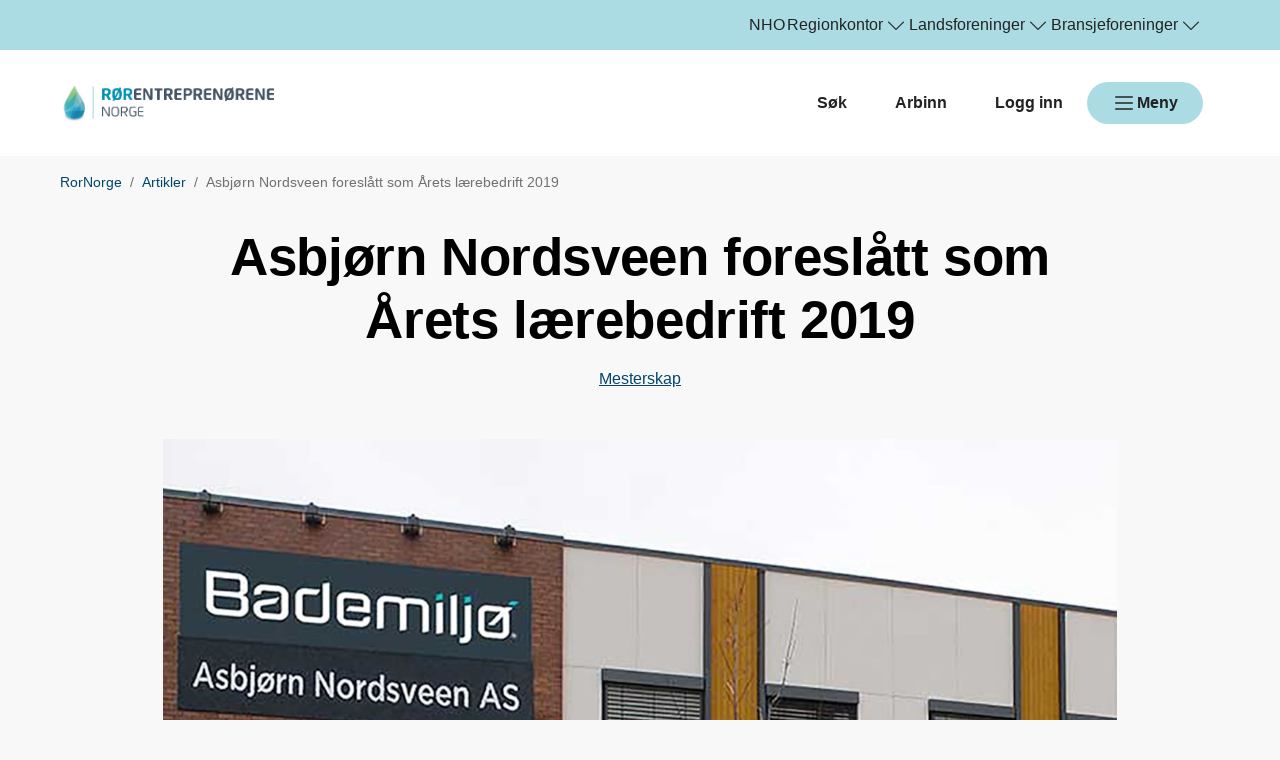

--- FILE ---
content_type: text/html; charset=utf-8
request_url: https://www.rornorge.no/artikler/2019/asbjorn-nordsveen-foreslatt-som-arets-larebedrift-2019/
body_size: 11759
content:

<!doctype html>
<html prefix="og: https://ogp.me/ns#" lang="no">

<head>
    <meta charset="utf-8">
    <meta name="viewport" content="width=device-width, initial-scale=1">
    
    
        <link rel="stylesheet" href="/dist/css/rornorge-CsXrFPuO.css" />
    
        


    <link href="https://www.rornorge.no/artikler/2019/asbjorn-nordsveen-foreslatt-som-arets-larebedrift-2019/" rel="canonical" />


    
<script data-cookieconsent="ignore">
    window.dataLayer = window.dataLayer || [];
    function gtag() {
        dataLayer.push(arguments);
    }
    gtag('consent', 'default', {
        'ad_personalization': 'denied',
        'ad_storage': 'denied',
        'ad_user_data': 'denied',
        'analytics_storage': 'denied',
        'functionality_storage': 'denied',
        'personalization_storage': 'denied',
        'security_storage': 'granted',
        'wait_for_update': 500,
    });
    gtag("set", "ads_data_redaction", true);
    gtag("set", "url_passthrough", false);

    // Metadata for Google Tag Manager
    dataLayer.push({
        content: {
            category: '1638',
            link: '214488',
            tags: '',
            type: {
                id: '33',
                category: '1604'
            }
        }
    });
</script>

<!-- Google Tag Manager -->
<script data-cookieconsent="ignore">
    (function (w, d, s, l, i) {
        w[l] = w[l] || []; w[l].push({
            'gtm.start':
                new Date().getTime(), event: 'gtm.js'
        }); var f = d.getElementsByTagName(s)[0],
            j = d.createElement(s), dl = l != 'dataLayer' ? '&l=' + l : ''; j.async = true; j.src =
                'https://www.googletagmanager.com/gtm.js?id=' + i + dl; f.parentNode.insertBefore(j, f);
    })(window, document, 'script', 'dataLayer', 'GTM-KM746CG');
</script>
<!-- End Google Tag Manager -->

    


<!-- Cookiebot -->
<script id="Cookiebot" src="https://consent.cookiebot.com/uc.js" data-cbid="7122fbb4-f190-4d1e-9aac-ad53d3d08e87" data-blockingmode="auto"></script>
    
<title>Asbj&#xF8;rn Nordsveen foresl&#xE5;tt som &#xC5;rets l&#xE6;rebedrift 2019</title>

<meta name="title" content="Asbj&#248;rn Nordsveen foresl&#229;tt som &#197;rets l&#230;rebedrift 2019">
<meta name="pageid" content="214488">
<meta name="description" content="r&#248;r
r&#248;rlegger 
r&#248;rleggerbransjen 
r&#248;rleggerfaget 
r&#248;rnorgen 
r&#248;rbransjen 
r&#248;rfaget 
">
<meta property="og:url" content="https://www.rornorge.no/artikler/2019/asbjorn-nordsveen-foreslatt-som-arets-larebedrift-2019/">
<meta property="og:image" content="https://www.rornorge.no/siteassets/bilder/artikkelbilder/2019/270.jpg?width=1200&amp;height=630&amp;mode=crop">
<meta property="og:title" content="Asbj&#248;rn Nordsveen foresl&#229;tt som &#197;rets l&#230;rebedrift 2019">
<meta property="og:description" content="Oppl&#230;ringskontoret r&#248;rleggerfag Hedmark og Oppland foresl&#229;r bedriften Asbj&#248;rn Nordsveen i Brumunddal til prisen &#197;rets l&#230;rebedrift 2019. Bedriften har for &#248;vrig regjerende norgesmester for unge r&#248;rleggere blant sine ansatte.">
<meta property="twitter:card" content="summary_large_image">




            <link rel="icon" href="/contentassets/0ef11cb4a602454dbaa25c5817422d87/rorfavicon.png" sizes="192x192" />
            <link rel="shortcut icon" href="/contentassets/0ef11cb4a602454dbaa25c5817422d87/rorfavicon.png" />
            <link rel="apple-touch-icon" href="/contentassets/0ef11cb4a602454dbaa25c5817422d87/rorfavicon.png" />
            <link rel="manifest" href="/manifest.json" />

    <!-- Recaptcha -->
    <link rel="preconnect" href="https://www.google.com" />
    <link rel="preconnect" href="https://www.gstatic.com" crossorigin />
    <script data-cookieconsent="ignore" defer
        src="https://www.google.com/recaptcha/enterprise.js?render=explicit&hl=no"></script>
    <script data-cookieconsent="ignore">

        if (typeof grecaptcha === 'undefined' || typeof grecaptcha.enterprise === 'undefined') {
            grecaptcha = {
                enterprise: {}
            };
        }
        grecaptcha.enterprise.ready = grecaptcha.enterprise.ready || function (cb) {
            const c = '___grecaptcha_cfg';
            window[c] = window[c] || {};
            (window[c]['fns'] = window[c]['fns'] || []).push(cb);
        }

        // Usage
        grecaptcha.enterprise.ready(function () {
            var captchas = document.querySelectorAll(".recaptcha-element");
            captchas.forEach(function (el) {
                var widgetId = grecaptcha.enterprise.render(el, { 'sitekey': '6LcziokqAAAAAFEpqbIkordTPVP-sn6XbcmwC8gV' });
                el.setAttribute("data-recaptcha-id", widgetId);
            });
        });
    </script>

    <script data-cookieconsent="ignore">
        window.NHO = window.NHO || {};
        window.NHO.mapsApiKey = "AIzaSyCt2O4hqu--uraSTjYmU7DeQkfFf0ctJes";
    </script>

    

    



<script async src="https://siteimproveanalytics.com/js/siteanalyze_6085928.js" data-cookieconsent="ignore"></script>
    
    <script>
!function(T,l,y){var S=T.location,k="script",D="instrumentationKey",C="ingestionendpoint",I="disableExceptionTracking",E="ai.device.",b="toLowerCase",w="crossOrigin",N="POST",e="appInsightsSDK",t=y.name||"appInsights";(y.name||T[e])&&(T[e]=t);var n=T[t]||function(d){var g=!1,f=!1,m={initialize:!0,queue:[],sv:"5",version:2,config:d};function v(e,t){var n={},a="Browser";return n[E+"id"]=a[b](),n[E+"type"]=a,n["ai.operation.name"]=S&&S.pathname||"_unknown_",n["ai.internal.sdkVersion"]="javascript:snippet_"+(m.sv||m.version),{time:function(){var e=new Date;function t(e){var t=""+e;return 1===t.length&&(t="0"+t),t}return e.getUTCFullYear()+"-"+t(1+e.getUTCMonth())+"-"+t(e.getUTCDate())+"T"+t(e.getUTCHours())+":"+t(e.getUTCMinutes())+":"+t(e.getUTCSeconds())+"."+((e.getUTCMilliseconds()/1e3).toFixed(3)+"").slice(2,5)+"Z"}(),iKey:e,name:"Microsoft.ApplicationInsights."+e.replace(/-/g,"")+"."+t,sampleRate:100,tags:n,data:{baseData:{ver:2}}}}var h=d.url||y.src;if(h){function a(e){var t,n,a,i,r,o,s,c,u,p,l;g=!0,m.queue=[],f||(f=!0,t=h,s=function(){var e={},t=d.connectionString;if(t)for(var n=t.split(";"),a=0;a<n.length;a++){var i=n[a].split("=");2===i.length&&(e[i[0][b]()]=i[1])}if(!e[C]){var r=e.endpointsuffix,o=r?e.location:null;e[C]="https://"+(o?o+".":"")+"dc."+(r||"services.visualstudio.com")}return e}(),c=s[D]||d[D]||"",u=s[C],p=u?u+"/v2/track":d.endpointUrl,(l=[]).push((n="SDK LOAD Failure: Failed to load Application Insights SDK script (See stack for details)",a=t,i=p,(o=(r=v(c,"Exception")).data).baseType="ExceptionData",o.baseData.exceptions=[{typeName:"SDKLoadFailed",message:n.replace(/\./g,"-"),hasFullStack:!1,stack:n+"\nSnippet failed to load ["+a+"] -- Telemetry is disabled\nHelp Link: https://go.microsoft.com/fwlink/?linkid=2128109\nHost: "+(S&&S.pathname||"_unknown_")+"\nEndpoint: "+i,parsedStack:[]}],r)),l.push(function(e,t,n,a){var i=v(c,"Message"),r=i.data;r.baseType="MessageData";var o=r.baseData;return o.message='AI (Internal): 99 message:"'+("SDK LOAD Failure: Failed to load Application Insights SDK script (See stack for details) ("+n+")").replace(/\"/g,"")+'"',o.properties={endpoint:a},i}(0,0,t,p)),function(e,t){if(JSON){var n=T.fetch;if(n&&!y.useXhr)n(t,{method:N,body:JSON.stringify(e),mode:"cors"});else if(XMLHttpRequest){var a=new XMLHttpRequest;a.open(N,t),a.setRequestHeader("Content-type","application/json"),a.send(JSON.stringify(e))}}}(l,p))}function i(e,t){f||setTimeout(function(){!t&&m.core||a()},500)}var e=function(){var n=l.createElement(k);n.src=h;var e=y[w];return!e&&""!==e||"undefined"==n[w]||(n[w]=e),n.onload=i,n.onerror=a,n.onreadystatechange=function(e,t){"loaded"!==n.readyState&&"complete"!==n.readyState||i(0,t)},n}();y.ld<0?l.getElementsByTagName("head")[0].appendChild(e):setTimeout(function(){l.getElementsByTagName(k)[0].parentNode.appendChild(e)},y.ld||0)}try{m.cookie=l.cookie}catch(p){}function t(e){for(;e.length;)!function(t){m[t]=function(){var e=arguments;g||m.queue.push(function(){m[t].apply(m,e)})}}(e.pop())}var n="track",r="TrackPage",o="TrackEvent";t([n+"Event",n+"PageView",n+"Exception",n+"Trace",n+"DependencyData",n+"Metric",n+"PageViewPerformance","start"+r,"stop"+r,"start"+o,"stop"+o,"addTelemetryInitializer","setAuthenticatedUserContext","clearAuthenticatedUserContext","flush"]),m.SeverityLevel={Verbose:0,Information:1,Warning:2,Error:3,Critical:4};var s=(d.extensionConfig||{}).ApplicationInsightsAnalytics||{};if(!0!==d[I]&&!0!==s[I]){var c="onerror";t(["_"+c]);var u=T[c];T[c]=function(e,t,n,a,i){var r=u&&u(e,t,n,a,i);return!0!==r&&m["_"+c]({message:e,url:t,lineNumber:n,columnNumber:a,error:i}),r},d.autoExceptionInstrumented=!0}return m}(y.cfg);function a(){y.onInit&&y.onInit(n)}(T[t]=n).queue&&0===n.queue.length?(n.queue.push(a),n.trackPageView({})):a()}(window,document,{src: "https://js.monitor.azure.com/scripts/b/ai.2.gbl.min.js", crossOrigin: "anonymous", cfg: {instrumentationKey:'a0b3a2fe-5d4b-4969-9fe8-fb8ed48fa958', disableCookiesUsage: false }});
</script>

    <meta name="format-detection" content="telephone=no">
    <meta name="render-time" content="2026-01-27 05:29:28Z">

    
    
        <script type="module" data-cookieconsent="ignore" src="/dist/js/global-Bt9-ai8b.js"></script>
    
    


</head>

<body class="article-page skin-rornorge">

    

<!-- Google Tag Manager (noscript) -->
<noscript><iframe src="https://www.googletagmanager.com/ns.html?id=GTM-KM746CG&amp;content.type.id=33&amp;content.link=214488&amp;content.category=1638&amp;content.type.category=1604&amp;content.tags=" height="0" width="0" style="display:none;visibility:hidden"></iframe></noscript>
<!-- End Google Tag Manager (noscript) -->

    

    <a href="#hovedinnhold" class="skip-link" tabindex="1">Hopp til hovedinnhold</a>

    

    


<header class="site-header" id="site-header">



<nav class="site-header__associationswrap" aria-label="NHO-fellesskapet">
    <ol class="site-header__associations">
        <li>
            <a class="menu-link " href="https://www.nho.no/"><span>NHO</span></a>
        </li>
            <li class="associations-dropdown">
                <button aria-controls="dropdown-regionoffices-desktop" aria-expanded="false" type="button" class="btn--plain  associations-dropdown__trigger">
                    <span class="menu-link">Regionkontor</span>
                    <span class="ph-light ph-caret-down  associations-dropdown__openicon"></span>
                </button>

                <ul class="associations-dropdown__list" id="dropdown-regionoffices-desktop" aria-hidden="true">
                        <li>
                            <a class="menu-link " href="https://www.nho.no/regionforeninger/">
                                <span>
                                    Alle regionkontor
                                </span>
                            </a>
                        </li>
                        <li>
                            <a class="menu-link " href="https://www.nho.no/regionforeninger/nho-agder/">
                                <span>
                                    NHO Agder
                                </span>
                            </a>
                        </li>
                        <li>
                            <a class="menu-link " href="https://www.nho.no/regionforeninger/nho-arktis/">
                                <span>
                                    NHO Arktis
                                </span>
                            </a>
                        </li>
                        <li>
                            <a class="menu-link " href="https://www.nho.no/regionforeninger/nho-innlandet/">
                                <span>
                                    NHO Innlandet
                                </span>
                            </a>
                        </li>
                        <li>
                            <a class="menu-link " href="https://www.nho.no/regionforeninger/nho-more-romsdal/">
                                <span>
                                    NHO M&#xF8;re og Romsdal
                                </span>
                            </a>
                        </li>
                        <li>
                            <a class="menu-link " href="https://www.nho.no/regionforeninger/nho-nordland/">
                                <span>
                                    NHO Nordland
                                </span>
                            </a>
                        </li>
                        <li>
                            <a class="menu-link " href="https://www.nho.no/regionforeninger/nho-rogaland/">
                                <span>
                                    NHO Rogaland
                                </span>
                            </a>
                        </li>
                        <li>
                            <a class="menu-link " href="https://www.nho.no/regionforeninger/nho-trondelag/">
                                <span>
                                    NHO Tr&#xF8;ndelag
                                </span>
                            </a>
                        </li>
                        <li>
                            <a class="menu-link " href="https://www.nho.no/regionforeninger/nho-vestfold-telemark/">
                                <span>
                                    NHO Vestfold og Telemark
                                </span>
                            </a>
                        </li>
                        <li>
                            <a class="menu-link " href="https://www.nho.no/regionforeninger/nho-vestland/">
                                <span>
                                    NHO Vestland
                                </span>
                            </a>
                        </li>
                        <li>
                            <a class="menu-link " href="https://www.nho.no/regionforeninger/nho-viken-oslo/">
                                <span>
                                    NHO Viken Oslo
                                </span>
                            </a>
                        </li>
                </ul>
            </li>
        
            <li class="associations-dropdown">
                <button aria-controls="dropdown-nhofederations-desktop" aria-expanded="false" type="button" class="btn--plain  associations-dropdown__trigger">
                    <span class="menu-link">Landsforeninger</span>
                    <span class="ph-light ph-caret-down  associations-dropdown__toggleicon"></span>
                </button>
                <ul class="associations-dropdown__list" id="dropdown-nhofederations-desktop" aria-hidden="true">
                        <li>
                            <a class="menu-link " href="https://www.nho.no/landsforeninger/">
                                <span>
                                    Alle landsforeninger
                                </span>
                            </a>
                        </li>
                        <li>
                            <a class="menu-link " href="https://www.abelia.no/">
                                <span>
                                    Abelia
                                </span>
                            </a>
                        </li>
                        <li>
                            <a class="menu-link " href="https://www.finansnorge.no/">
                                <span>
                                    Finans Norge
                                </span>
                            </a>
                        </li>
                        <li>
                            <a class="menu-link " href="https://www.fornybarnorge.no/">
                                <span>
                                    Fornybar Norge
                                </span>
                            </a>
                        </li>
                        <li>
                            <a class="menu-link " href="https://www.mediebedriftene.no/">
                                <span>
                                    MBL
                                </span>
                            </a>
                        </li>
                        <li>
                            <a class="menu-link " href="https://www.nbf.no/">
                                <span>
                                    NBF
                                </span>
                            </a>
                        </li>
                        <li>
                            <a class="menu-link " href="https://www.nhobyggenaringen.no/">
                                <span>
                                    NHO Byggen&#xE6;ringen
                                </span>
                            </a>
                        </li>
                        <li>
                            <a class="menu-link " href="https://www.nhoelektro.no/">
                                <span>
                                    NHO Elektro
                                </span>
                            </a>
                        </li>
                        <li>
                            <a class="menu-link " href="https://www.nhogeneo.no/">
                                <span>
                                    NHO Geneo
                                </span>
                            </a>
                        </li>
                        <li>
                            <a class="menu-link " href="https://www.nholt.no/">
                                <span>
                                    NHO Logistikk og Transport
                                </span>
                            </a>
                        </li>
                        <li>
                            <a class="menu-link " href="https://www.nholuftfart.no/">
                                <span>
                                    NHO Luftfart
                                </span>
                            </a>
                        </li>
                        <li>
                            <a class="menu-link " href="https://www.nhomd.no/">
                                <span>
                                    NHO Mat og Drikke
                                </span>
                            </a>
                        </li>
                        <li>
                            <a class="menu-link " href="https://www.nhoreiseliv.no/">
                                <span>
                                    NHO Reiseliv
                                </span>
                            </a>
                        </li>
                        <li>
                            <a class="menu-link " href="https://www.nhosh.no/">
                                <span>
                                    NHO Service og Handel
                                </span>
                            </a>
                        </li>
                        <li>
                            <a class="menu-link " href="https://www.nhosjofart.no/">
                                <span>
                                    NHO Sj&#xF8;fart
                                </span>
                            </a>
                        </li>
                        <li>
                            <a class="menu-link " href="https://www.transport.no/">
                                <span>
                                    NHO Transport
                                </span>
                            </a>
                        </li>
                        <li>
                            <a target="_blank" class="menu-link " href="https://www.norskindustri.no/">
                                <span>
                                    Norsk Industri
                                </span>
                            </a>
                        </li>
                        <li>
                            <a class="menu-link " href="https://www.offshorenorge.no/">
                                <span>
                                    Offshore Norge
                                </span>
                            </a>
                        </li>
                        <li>
                            <a class="menu-link " href="https://sjomatnorge.no/">
                                <span>
                                    Sj&#xF8;mat Norge
                                </span>
                            </a>
                        </li>
                </ul>
            </li>

            <li class="associations-dropdown">
                <button aria-controls="dropdown-industries-desktop" aria-expanded="false" type="button" class="btn--plain  associations-dropdown__trigger">
                    <span class="menu-link">Bransjeforeninger</span>
                    <span class="ph-light ph-caret-down  associations-dropdown__toggleicon"></span>
                </button>
                <ul class="associations-dropdown__list" id="dropdown-industries-desktop" aria-hidden="true">
                        <li>
                            <a class="menu-link " href="https://www.boligprodusentene.no/">
                                <span>
                                    Boligprodusentene
                                </span>
                            </a>
                        </li>
                        <li>
                            <a class="menu-link " href="https://www.byggevareindustrien.no/">
                                <span>
                                    Byggevareindustrien
                                </span>
                            </a>
                        </li>
                        <li>
                            <a class="menu-link " href="https://www.eba.no/">
                                <span>
                                    EBA
                                </span>
                            </a>
                        </li>
                        <li>
                            <a class="menu-link " href="https://www.naml.no/">
                                <span>
                                    NAML
                                </span>
                            </a>
                        </li>
                        <li>
                            <a class="menu-link " href="https://www.nhobyggenaringen.no/eiendom/">
                                <span>
                                    NHO Byggen&#xE6;ringen Eiendom
                                </span>
                            </a>
                        </li>
                        <li>
                            <a class="menu-link " href="https://www.nhobyggenaringen.no/handverk/">
                                <span>
                                    NHO Byggen&#xE6;ringen H&#xE5;ndverk
                                </span>
                            </a>
                        </li>
                        <li>
                            <a class="menu-link " href="https://www.norskutleieforening.no/">
                                <span>
                                    Norsk Utleieforening
                                </span>
                            </a>
                        </li>
                        <li>
                            <a class="menu-link " href="https://www.norsketrevarer.no/">
                                <span>
                                    Norske Trevarer
                                </span>
                            </a>
                        </li>
                        <li>
                            <a class="menu-link " href="/">
                                <span>
                                    R&#xF8;rentrepren&#xF8;rene Norge
                                </span>
                            </a>
                        </li>
                        <li>
                            <a class="menu-link " href="https://www.taktekker.no/">
                                <span>
                                    Takentrepren&#xF8;renes forening
                                </span>
                            </a>
                        </li>
                        <li>
                            <a class="menu-link " href="https://www.treindustrien.no/">
                                <span>
                                    Treindustrien
                                </span>
                            </a>
                        </li>
                        <li>
                            <a class="menu-link " href="https://www.vbl.no/">
                                <span>
                                    VBL
                                </span>
                            </a>
                        </li>
                        <li>
                            <a class="menu-link " href="https://www.vke.no/">
                                <span>
                                    VKE
                                </span>
                            </a>
                        </li>
                </ul>
            </li>

        
    </ol>
</nav>    <div class="site-header__main">
        <div class="site-header__logo">
                <a href="/">
                    <img src="/contentassets/0ef11cb4a602454dbaa25c5817422d87/rorentreprenorenenorge-logo.png" alt="Logo R&#xF8;rentrepren&#xF8;rene Norge" />
                </a>
        </div>
        <div class="site-header__actions">
            <ul class="site-header__actions-items">
                <li class="site-header__actions-togglesearch">
                    <button data-expand-menu aria-controls="site-header-searchsection" aria-expanded="false" type="button" class="btn btn--link  ">
                        <span class="ph-light ph-x  site-header__actions-closeicon"></span>
                        <span class="site-header__actions-toggleopen">Søk</span>
                        <span class="site-header__actions-toggleclose">Lukk</span>
                    </button>
                </li>
                    <li>
                        <a href="https://arbinn.nho.no/" class="btn btn--link  ">Arbinn</a>
                </li>
                    <li>
                        

        <div class="site-header__actions-login--desktop">
            <a href="/login" class="btn btn--link  ">
                Logg inn
            </a>
        </div>
        <div class="site-header__actions-login--mobile">
            <a href="/login" class="btn--plain  ">
                Logg inn
            </a>
        </div>

                    </li>

                <li class="site-header__menu-toggle-container">
                    <button data-expand-menu aria-expanded="false" aria-controls="site-header-menusection" type="button" class="btn btn--primary  site-header__menu-toggle">
                        <svg xmlns="http://www.w3.org/2000/svg" viewBox="0 0 256 256" aria-hidden="true">
                            <rect width="256" height="256" fill="none" />
                            <line class="burger-line1" x1="40" y1="128" x2="216" y2="128" fill="none"
                                stroke="currentColor" stroke-linecap="round" stroke-linejoin="round"
                                stroke-width="16" />
                            <line class="burger-line2" x1="40" y1="64" x2="216" y2="64" fill="none"
                                stroke="currentColor" stroke-linecap="round" stroke-linejoin="round"
                                stroke-width="16" />
                            <line class="burger-line3" x1="40" y1="192" x2="216" y2="192" fill="none"
                                stroke="currentColor" stroke-linecap="round" stroke-linejoin="round"
                                stroke-width="16" />
                        </svg>
                        <span class="site-header__menu-toggleopen">Meny</span>
                        <span class="site-header__menu-toggleclose">Lukk</span>
                    </button>
                </li>
            </ul>

        </div>
        <section class="site-header__searchwrap" id="site-header-searchsection" data-header-expandable aria-hidden="true"
            data-js-find>
            <form action="/sok/">
                <search class="site-header__search" aria-label="Globalt søk">
                    <h3 class="site-header__search-heading">
                        Hva leter du etter?
                    </h3>
                    
<div class="search-comp">    
    <label for="search-input-header" class="search-comp__label">
        S&#xF8;k
    </label>
    <div class="search-comp__searchcontainer">
        <div class="search-comp__inputwrap">
            <input id="search-input-header" class="search-comp__inputfield" name="q" type="search" 
                placeholder="S&#xF8;k..." value="" autocomplete="off" />
            <button type="button" class="search-comp__clearsearch" aria-label="Tøm input">
                <span class="ph-light ph-x  "></span>
            </button>
        </div>
        <button type="submit" aria-label="S&#xF8;k" class="search-comp__submitbtn">
            <span class="ph-light ph-magnifying-glass icon--large search-comp__submitbtn-icon"></span>
        </button>
    </div>
</div>

                    <div class="site-header__search-suggestions">
                        <ol></ol>
                    </div>
                </search>
            </form>
        </section>
        <div class="site-header__menuwrap" id="site-header-menusection" data-header-expandable aria-hidden="true">
            <div class="site-header__actions">
                <form action="/sok/">
                    <search class="site-header__search" aria-label="Globalt søk"
                        data-js-find>
                        
<div class="search-comp">    
    <label for="searc-input-header-mobile" class="search-comp__label">
        S&#xF8;k
    </label>
    <div class="search-comp__searchcontainer">
        <div class="search-comp__inputwrap">
            <input id="searc-input-header-mobile" class="search-comp__inputfield" name="q" type="search" 
                placeholder="S&#xF8;k..." value="" autocomplete="off" />
            <button type="button" class="search-comp__clearsearch" aria-label="Tøm input">
                <span class="ph-light ph-x  "></span>
            </button>
        </div>
        <button type="submit" aria-label="S&#xF8;k" class="search-comp__submitbtn">
            <span class="ph-light ph-magnifying-glass icon--large search-comp__submitbtn-icon"></span>
        </button>
    </div>
</div>


                        <div class="site-header__search-suggestions">
                            <ol data-search-suggestions></ol>
                            <a href="#" class="site-header__search-suggestions-anchor" style="display: none;">
                                <span>Se alle treff</span>
                                <span class="ph-light ph-arrow-right  "></span>
                            </a>
                        </div>
                    </search>
                </form>
                <ul class="site-header__actions-items">
                        <li>
                            <a href="https://arbinn.nho.no/" class="btn--plain  ">Arbinn</a>
                    </li>
                        <li>
                            

        <div class="site-header__actions-login--desktop">
            <a href="/login" class="btn btn--link  ">
                Logg inn
            </a>
        </div>
        <div class="site-header__actions-login--mobile">
            <a href="/login" class="btn--plain  ">
                Logg inn
            </a>
        </div>

                        </li>
                </ul>
            </div>
                <nav class="site-header__menu" aria-label="Hovedmeny">
                        <div class="site-header__column">
                            <h3 class="site-header__column-title" aria-controls="submenu-Medlemsskap"
                                aria-expanded="false" tabindex="-1">
                                    <a href="/medlemskap/">Medlemsskap</a>
                                    <span class="ph-light ph-caret-down  "></span>
                            </h3>
                                <ul class="site-header__column-list" id="submenu-Medlemsskap"
                                    aria-hidden="true">
                                            <li>
                                                <a class="menu-link " href="/medlemskap/"><span>Medlemsfordeler</span></a>
                                            </li>
                                            <li>
                                                <a class="menu-link " href="/medlemskap/medlemskap/innmelding/"><span>Innmelding</span></a>
                                            </li>
                                            <li>
                                                <a class="menu-link " href="/medlemslukket-innhold/firmaverktoy/"><span>Firmaverkt&#xF8;y</span></a>
                                            </li>
                                            <li>
                                                <a class="menu-link " href="https://arbinn.nho.no/"><span>Arbinn</span></a>
                                            </li>
                                            <li>
                                                <a class="menu-link " href="/medlemskap/etiske-regler2/"><span>Etiske regler</span></a>
                                            </li>
                                            <li>
                                                <a class="menu-link " href="https://www.storebrand.no/bedrift/vare-tjenester/samarbeidsavtaler/rorentreprenorene"><span>Pensjon og forsikring</span></a>
                                            </li>
                                            <li>
                                                <a class="menu-link " href="/medlemssider/"><span>Logg inn</span></a>
                                            </li>
                                </ul>
                        </div>
                        <div class="site-header__column">
                            <h3 class="site-header__column-title" aria-controls="submenu-Arbeidsomr-der"
                                aria-expanded="false" tabindex="0">
                                    <span>Arbeidsomr&#xE5;der</span>
                                    <span class="ph-light ph-caret-down  "></span>
                            </h3>
                                <ul class="site-header__column-list" id="submenu-Arbeidsomr-der"
                                    aria-hidden="true">
                                            <li>
                                                <a class="menu-link " href="/juridisk/"><span>Juridisk</span></a>
                                            </li>
                                            <li>
                                                <a class="menu-link " href="/politikk/"><span>Politikk</span></a>
                                            </li>
                                            <li>
                                                <a class="menu-link " href="/rorteknikk/"><span>R&#xF8;rteknikk</span></a>
                                            </li>
                                            <li>
                                                <a class="menu-link " href="/energi-og-miljo/"><span>Vannb&#xE5;ren fremtid</span></a>
                                            </li>
                                </ul>
                        </div>
                        <div class="site-header__column">
                            <h3 class="site-header__column-title" aria-controls="submenu-Tema"
                                aria-expanded="false" tabindex="0">
                                    <span>Tema</span>
                                    <span class="ph-light ph-caret-down  "></span>
                            </h3>
                                <ul class="site-header__column-list" id="submenu-Tema"
                                    aria-hidden="true">
                                            <li>
                                                <a class="menu-link " href="/medlemslukket-innhold/arbeidsforhold/"><span>Arbeidsforhold</span></a>
                                            </li>
                                            <li>
                                                <a class="menu-link " href="/juridisk/byggesak/"><span>Byggesak</span></a>
                                            </li>
                                            <li>
                                                <a class="menu-link " href="/medlemslukket-innhold/firmaverktoy/"><span>Firmaverkt&#xF8;y</span></a>
                                            </li>
                                            <li>
                                                <a class="menu-link " href="/juridisk/hms/"><span>HMS</span></a>
                                            </li>
                                            <li>
                                                <a class="menu-link " href="/juridisk/kjop/"><span>Kj&#xF8;p og salg</span></a>
                                            </li>
                                            <li>
                                                <a class="menu-link " href="/juridisk/service/"><span>Servicemarkedet</span></a>
                                            </li>
                                            <li>
                                                <a class="menu-link " href="/medlemslukket-innhold/tariff-og-lonn/"><span>Tariff og l&#xF8;nn</span></a>
                                            </li>
                                </ul>
                        </div>
                        <div class="site-header__column">
                            <h3 class="site-header__column-title" aria-controls="submenu-Kurs-og-kompetanse"
                                aria-expanded="false" tabindex="0">
                                    <span>Kurs og kompetanse</span>
                                    <span class="ph-light ph-caret-down  "></span>
                            </h3>
                                <ul class="site-header__column-list" id="submenu-Kurs-og-kompetanse"
                                    aria-hidden="true">
                                            <li>
                                                <a class="menu-link " href="https://www.blirorlegger.no/"><span>Bli R&#xF8;rlegger</span></a>
                                            </li>
                                            <li>
                                                <a class="menu-link " href="/kurs-og-nettkurs/kurskalender/"><span>Kalender - kurs/webinar</span></a>
                                            </li>
                                            <li>
                                                <a class="menu-link " href="/kurs-og-nettkurs/"><span>Kurs og nettkurs</span></a>
                                            </li>
                                            <li>
                                                <a class="menu-link " href="/utdanning/opplaringskontor/"><span>Oppl&#xE6;ringskontor</span></a>
                                            </li>
                                            <li>
                                                <a class="menu-link " href="/medlemslukket-innhold/teknisk-jusforum-og-webinarer/"><span>Webinar &#x2013; opptak</span></a>
                                            </li>
                                            <li>
                                                <a class="menu-link " href="/utdanning/"><span>Utdanning</span></a>
                                            </li>
                                </ul>
                        </div>
                        <div class="site-header__column">
                            <h3 class="site-header__column-title" aria-controls="submenu-Om-oss"
                                aria-expanded="false" tabindex="-1">
                                    <a href="/om-oss/">Om oss</a>
                                    <span class="ph-light ph-caret-down  "></span>
                            </h3>
                                <ul class="site-header__column-list" id="submenu-Om-oss"
                                    aria-hidden="true">
                                            <li>
                                                <a class="menu-link " href="/om-oss/styret/"><span>Styret</span></a>
                                            </li>
                                            <li>
                                                <a class="menu-link " href="/om-oss/ansatte2/"><span>Ansatte</span></a>
                                            </li>
                                            <li>
                                                <a class="menu-link " href="/om-oss/avdelinger/"><span>Lokalavdelinger</span></a>
                                            </li>
                                            <li>
                                                <a class="menu-link " href="/om-oss/"><span>Om R&#xF8;rNorge</span></a>
                                            </li>
                                            <li>
                                                <a class="menu-link " href="/vare-medlemmer/"><span>V&#xE5;re medlemmer</span></a>
                                            </li>
                                            <li>
                                                <a class="menu-link " href="/artikler/"><span>Nyhetsarkiv</span></a>
                                            </li>
                                            <li>
                                                <a class="menu-link " href="/bare-ror/"><span>Podcasten Bare R&#xF8;r</span></a>
                                            </li>
                                            <li>
                                                <a class="menu-link " href="/om-oss/presse/"><span>Presse</span></a>
                                            </li>
                                </ul>
                        </div>
                </nav>


<nav class="site-header__associationswrap" aria-label="NHO-fellesskapet">
    <ol class="site-header__associations">
        <li>
            <a class="menu-link " href="https://www.nho.no/"><span>NHO</span></a>
        </li>
            <li class="associations-dropdown">
                <button aria-controls="dropdown-regionoffices-mobile" aria-expanded="false" type="button" class="btn--plain  associations-dropdown__trigger">
                    <span class="menu-link">Regionkontor</span>
                    <span class="ph-light ph-caret-down  associations-dropdown__openicon"></span>
                </button>

                <ul class="associations-dropdown__list" id="dropdown-regionoffices-mobile" aria-hidden="true">
                        <li>
                            <a class="menu-link " href="https://www.nho.no/regionforeninger/">
                                <span>
                                    Alle regionkontor
                                </span>
                            </a>
                        </li>
                        <li>
                            <a class="menu-link " href="https://www.nho.no/regionforeninger/nho-agder/">
                                <span>
                                    NHO Agder
                                </span>
                            </a>
                        </li>
                        <li>
                            <a class="menu-link " href="https://www.nho.no/regionforeninger/nho-arktis/">
                                <span>
                                    NHO Arktis
                                </span>
                            </a>
                        </li>
                        <li>
                            <a class="menu-link " href="https://www.nho.no/regionforeninger/nho-innlandet/">
                                <span>
                                    NHO Innlandet
                                </span>
                            </a>
                        </li>
                        <li>
                            <a class="menu-link " href="https://www.nho.no/regionforeninger/nho-more-romsdal/">
                                <span>
                                    NHO M&#xF8;re og Romsdal
                                </span>
                            </a>
                        </li>
                        <li>
                            <a class="menu-link " href="https://www.nho.no/regionforeninger/nho-nordland/">
                                <span>
                                    NHO Nordland
                                </span>
                            </a>
                        </li>
                        <li>
                            <a class="menu-link " href="https://www.nho.no/regionforeninger/nho-rogaland/">
                                <span>
                                    NHO Rogaland
                                </span>
                            </a>
                        </li>
                        <li>
                            <a class="menu-link " href="https://www.nho.no/regionforeninger/nho-trondelag/">
                                <span>
                                    NHO Tr&#xF8;ndelag
                                </span>
                            </a>
                        </li>
                        <li>
                            <a class="menu-link " href="https://www.nho.no/regionforeninger/nho-vestfold-telemark/">
                                <span>
                                    NHO Vestfold og Telemark
                                </span>
                            </a>
                        </li>
                        <li>
                            <a class="menu-link " href="https://www.nho.no/regionforeninger/nho-vestland/">
                                <span>
                                    NHO Vestland
                                </span>
                            </a>
                        </li>
                        <li>
                            <a class="menu-link " href="https://www.nho.no/regionforeninger/nho-viken-oslo/">
                                <span>
                                    NHO Viken Oslo
                                </span>
                            </a>
                        </li>
                </ul>
            </li>
        
            <li class="associations-dropdown">
                <button aria-controls="dropdown-nhofederations-mobile" aria-expanded="false" type="button" class="btn--plain  associations-dropdown__trigger">
                    <span class="menu-link">Landsforeninger</span>
                    <span class="ph-light ph-caret-down  associations-dropdown__toggleicon"></span>
                </button>
                <ul class="associations-dropdown__list" id="dropdown-nhofederations-mobile" aria-hidden="true">
                        <li>
                            <a class="menu-link " href="https://www.nho.no/landsforeninger/">
                                <span>
                                    Alle landsforeninger
                                </span>
                            </a>
                        </li>
                        <li>
                            <a class="menu-link " href="https://www.abelia.no/">
                                <span>
                                    Abelia
                                </span>
                            </a>
                        </li>
                        <li>
                            <a class="menu-link " href="https://www.finansnorge.no/">
                                <span>
                                    Finans Norge
                                </span>
                            </a>
                        </li>
                        <li>
                            <a class="menu-link " href="https://www.fornybarnorge.no/">
                                <span>
                                    Fornybar Norge
                                </span>
                            </a>
                        </li>
                        <li>
                            <a class="menu-link " href="https://www.mediebedriftene.no/">
                                <span>
                                    MBL
                                </span>
                            </a>
                        </li>
                        <li>
                            <a class="menu-link " href="https://www.nbf.no/">
                                <span>
                                    NBF
                                </span>
                            </a>
                        </li>
                        <li>
                            <a class="menu-link " href="https://www.nhobyggenaringen.no/">
                                <span>
                                    NHO Byggen&#xE6;ringen
                                </span>
                            </a>
                        </li>
                        <li>
                            <a class="menu-link " href="https://www.nhoelektro.no/">
                                <span>
                                    NHO Elektro
                                </span>
                            </a>
                        </li>
                        <li>
                            <a class="menu-link " href="https://www.nhogeneo.no/">
                                <span>
                                    NHO Geneo
                                </span>
                            </a>
                        </li>
                        <li>
                            <a class="menu-link " href="https://www.nholt.no/">
                                <span>
                                    NHO Logistikk og Transport
                                </span>
                            </a>
                        </li>
                        <li>
                            <a class="menu-link " href="https://www.nholuftfart.no/">
                                <span>
                                    NHO Luftfart
                                </span>
                            </a>
                        </li>
                        <li>
                            <a class="menu-link " href="https://www.nhomd.no/">
                                <span>
                                    NHO Mat og Drikke
                                </span>
                            </a>
                        </li>
                        <li>
                            <a class="menu-link " href="https://www.nhoreiseliv.no/">
                                <span>
                                    NHO Reiseliv
                                </span>
                            </a>
                        </li>
                        <li>
                            <a class="menu-link " href="https://www.nhosh.no/">
                                <span>
                                    NHO Service og Handel
                                </span>
                            </a>
                        </li>
                        <li>
                            <a class="menu-link " href="https://www.nhosjofart.no/">
                                <span>
                                    NHO Sj&#xF8;fart
                                </span>
                            </a>
                        </li>
                        <li>
                            <a class="menu-link " href="https://www.transport.no/">
                                <span>
                                    NHO Transport
                                </span>
                            </a>
                        </li>
                        <li>
                            <a target="_blank" class="menu-link " href="https://www.norskindustri.no/">
                                <span>
                                    Norsk Industri
                                </span>
                            </a>
                        </li>
                        <li>
                            <a class="menu-link " href="https://www.offshorenorge.no/">
                                <span>
                                    Offshore Norge
                                </span>
                            </a>
                        </li>
                        <li>
                            <a class="menu-link " href="https://sjomatnorge.no/">
                                <span>
                                    Sj&#xF8;mat Norge
                                </span>
                            </a>
                        </li>
                </ul>
            </li>

            <li class="associations-dropdown">
                <button aria-controls="dropdown-industries-mobile" aria-expanded="false" type="button" class="btn--plain  associations-dropdown__trigger">
                    <span class="menu-link">Bransjeforeninger</span>
                    <span class="ph-light ph-caret-down  associations-dropdown__toggleicon"></span>
                </button>
                <ul class="associations-dropdown__list" id="dropdown-industries-mobile" aria-hidden="true">
                        <li>
                            <a class="menu-link " href="https://www.boligprodusentene.no/">
                                <span>
                                    Boligprodusentene
                                </span>
                            </a>
                        </li>
                        <li>
                            <a class="menu-link " href="https://www.byggevareindustrien.no/">
                                <span>
                                    Byggevareindustrien
                                </span>
                            </a>
                        </li>
                        <li>
                            <a class="menu-link " href="https://www.eba.no/">
                                <span>
                                    EBA
                                </span>
                            </a>
                        </li>
                        <li>
                            <a class="menu-link " href="https://www.naml.no/">
                                <span>
                                    NAML
                                </span>
                            </a>
                        </li>
                        <li>
                            <a class="menu-link " href="https://www.nhobyggenaringen.no/eiendom/">
                                <span>
                                    NHO Byggen&#xE6;ringen Eiendom
                                </span>
                            </a>
                        </li>
                        <li>
                            <a class="menu-link " href="https://www.nhobyggenaringen.no/handverk/">
                                <span>
                                    NHO Byggen&#xE6;ringen H&#xE5;ndverk
                                </span>
                            </a>
                        </li>
                        <li>
                            <a class="menu-link " href="https://www.norskutleieforening.no/">
                                <span>
                                    Norsk Utleieforening
                                </span>
                            </a>
                        </li>
                        <li>
                            <a class="menu-link " href="https://www.norsketrevarer.no/">
                                <span>
                                    Norske Trevarer
                                </span>
                            </a>
                        </li>
                        <li>
                            <a class="menu-link " href="/">
                                <span>
                                    R&#xF8;rentrepren&#xF8;rene Norge
                                </span>
                            </a>
                        </li>
                        <li>
                            <a class="menu-link " href="https://www.taktekker.no/">
                                <span>
                                    Takentrepren&#xF8;renes forening
                                </span>
                            </a>
                        </li>
                        <li>
                            <a class="menu-link " href="https://www.treindustrien.no/">
                                <span>
                                    Treindustrien
                                </span>
                            </a>
                        </li>
                        <li>
                            <a class="menu-link " href="https://www.vbl.no/">
                                <span>
                                    VBL
                                </span>
                            </a>
                        </li>
                        <li>
                            <a class="menu-link " href="https://www.vke.no/">
                                <span>
                                    VKE
                                </span>
                            </a>
                        </li>
                </ul>
            </li>

        
    </ol>
</nav>        </div>
    </div>
</header>


    
        <script type="module" data-cookieconsent="ignore" src="/dist/js/site-header-BU8eWBNq.js"></script>
    
    




    

<div class="container">
    <nav class="breadcrumbs" aria-label="Du er her på nettstedet:">
        <ol class="breadcrumbs__list">
                <li class="breadcrumbs__item">
                        <a class="breadcrumbs__link" href="/">RorNorge</a>
                </li>
                <li class="breadcrumbs__item">
                        <a class="breadcrumbs__link" href="/artikler/">Artikler</a>
                </li>
                <li class="breadcrumbs__item">
                        <span aria-current="page" class="breadcrumbs__text">Asbj&#xF8;rn Nordsveen foresl&#xE5;tt som &#xC5;rets l&#xE6;rebedrift 2019</span>
                </li>
        </ol>
    </nav>
</div>


    <main id="hovedinnhold">
        


<div class="page-article">

    



    <div class="container">

        

        <div class="row">
            <div class="page-center page-article-content">
                <div class="block-intro">
                    <div class="block-intro-header">

                        <h1 >Asbj&#xF8;rn Nordsveen foresl&#xE5;tt som &#xC5;rets l&#xE6;rebedrift 2019</h1>

                        

                        <div class="block-meta block-meta-focus">

                                <div class="block-meta-info block-meta__font-weight">
                                    <div><a class="category-link" href="/artikler/?c=ror-nm">Mesterskap</a></div>
                                </div>

                        </div>
                    </div>

                    

<div class="block-intro-image ">
    <img alt="Fasaden til Asbj&#xF8;rn Nordsveen i Brumunddal." loading="lazy" src="/siteassets/bilder/artikkelbilder/2019/270.jpg?mode=crop&amp;quality=100&amp;width=1300" srcset="/siteassets/bilder/artikkelbilder/2019/270.jpg?mode=crop&amp;quality=100&amp;width=1950 1.5x, /siteassets/bilder/artikkelbilder/2019/270.jpg?mode=crop&amp;quality=100&amp;width=2600 2x, /siteassets/bilder/artikkelbilder/2019/270.jpg?mode=crop&amp;quality=100&amp;width=3900 3x" width="1300" />

        <p>Fasaden til Asbj&#xF8;rn Nordsveen i Brumunddal.</p>
</div>


                    



                    <p class="block-intro-text">Oppl&#xE6;ringskontoret r&#xF8;rleggerfag Hedmark og Oppland foresl&#xE5;r bedriften Asbj&#xF8;rn Nordsveen i Brumunddal til prisen &#xC5;rets l&#xE6;rebedrift 2019. Bedriften har for &#xF8;vrig regjerende norgesmester for unge r&#xF8;rleggere blant sine ansatte.</p>

                    

                        <div class="block-intro-tools">
                            <div class="block-share share">
                                <div class="block-share-content">
                                        <h2>Del denne siden:</h2>



<ul class="share-list ">

        <li class="share-list-item">
            <a href="https://www.facebook.com/sharer/sharer.php?u=https%3a%2f%2fwww.rornorge.no%2fartikler%2f2019%2fasbjorn-nordsveen-foreslatt-som-arets-larebedrift-2019%2f" target="_blank" rel="noopener noreferrer" title="Facebook">
                <i class="icon ph-light ph-facebook-logo"></i><span class="sr-only">Facebook</span>
            </a>
        </li>
        <li class="share-list-item">
            <a href="https://www.linkedin.com/shareArticle?url=https%3a%2f%2fwww.rornorge.no%2fartikler%2f2019%2fasbjorn-nordsveen-foreslatt-som-arets-larebedrift-2019%2f&amp;title=Asbj%c3%b8rn%20Nordsveen%20foresl%c3%a5tt%20som%20%c3%85rets%20l%c3%a6rebedrift%202019&amp;mini=true" target="_blank" rel="noopener noreferrer" title="LinkedIn">
                <i class="icon ph-light ph-linkedin-logo"></i><span class="sr-only">LinkedIn</span>
            </a>
        </li>
        <li class="share-list-item">
            <a href="mailto:?subject=Asbj%c3%b8rn%20Nordsveen%20foresl%c3%a5tt%20som%20%c3%85rets%20l%c3%a6rebedrift%202019&amp;body=https%3a%2f%2fwww.rornorge.no%2fartikler%2f2019%2fasbjorn-nordsveen-foreslatt-som-arets-larebedrift-2019%2f" target="_blank" rel="noopener noreferrer" title="E-post">
                <i class="icon ph-light ph-envelope"></i><span class="sr-only">E-post</span>
            </a>
        </li>

    <li class="share-list-item">
        <button type="button" class="new-button new-button--plain js-current-url-copy" aria-labelledby="buttonLabel"
                title="Kopier lenke">
                <span class="ph-light ph-link  icon"></span>
                <span class="sr-only" id="buttonLabel">Kopier lenke</span>
        </button>
    </li>
</ul>


    
        <script type="module" data-cookieconsent="ignore" src="/dist/js/blocks/url-copy-CIsKWew5.js"></script>
    
    
                                </div>
                            </div>
                        </div>
                </div>
            </div>
        </div>

        


        <div class="row">
            <div class="page-center page-article-content">
                


<div class='wysiwyg'>

<div id="outer-container">
<div id="container" class="clearfix">
<div id="placeholder-content-no-right" class="clearfix">
<div class="content">
<div class="full-articledisplay tile-common ">
<div class="tile-content">
<div class="article-content">
<div class="main">
<div class="body">
<div id="body-10792" class="articleelement newtext body">
<p>&ndash; Asbj&oslash;rn Nordsveen har i en &aring;rrekke v&aelig;rt flink til &aring; ta inn l&aelig;rlinger og har til enhver tid flere l&oslash;pende l&aelig;rekontrakter, sier Kyrre Jensen i Oppl&aelig;ringskontoret r&oslash;rleggerfag Hedmark og Oppland.</p>
<p>Han forteller videre at bedriften har utpekt en r&oslash;rlegger som skal f&oslash;lge opp l&aelig;rlingene tett og er med p&aring; alle utviklingssamtaler. Denne personen skal begynne p&aring; pedagogisk etterutdanning for bedre &aring; kunne f&oslash;lge opp l&aelig;rlingene.</p>
<h2>Tar ansvar</h2>
<p>&ndash; Dette var kjempeartig. Vi ser stor verdi i &aring; utdanne unge mennesker, sier daglig leder Lars Kvarberg i Asbj&oslash;rn Nordsveen.</p>
<p>Bedriften hadde i fjor p&aring; det meste seks l&aelig;rlinger, n&aring; er det fire. Totalt er det 38 ansatte. Blant dem finner vi Syver Matthias Flagstad som er regjerende norgesmester for unge r&oslash;rleggere.</p>
<p>Her <a href="https://bademiljo.no/finn-rorlegger-og-butikk/hedmark/asbjorn-nordsveen-as/" target="_blank" rel="noopener">finner du hjemmesidene</a>.</p>
<h2>K&aring;res under generalforsamlingen</h2>
<p>R&oslash;rentrepren&oslash;rene Norge &oslash;nsker &aring; synliggj&oslash;re l&aelig;rebedriftenes samfunnsverdi, og samtidig l&oslash;fte frem og gi honn&oslash;r til de usynlige l&aelig;remesterne. Derfor ber vi n&aring; om tips om dyktige l&aelig;rebedrifter som fortjener tittelen &Aring;rets l&aelig;rebedrift. Vinneren blir ogs&aring; nominert til NHOs fagoppl&aelig;ringspris.</p>
<p>En jury best&aring;ende av to styremedlemmer og to ansatte i administrasjonen vil k&aring;re R&oslash;rbransjens beste l&aelig;rebedrift 2019 og nominere denne videre inn til NHOs kompetanseavdeling i samarbeid med bedriftens lokalavdeling.</p>
<p>Her kan du <a href="https://rornorge.no/nyheter/rorbransjens-beste-larebedrift-article2186-321.html" target="_blank" rel="noopener">lese mer om prisene</a>.</p>
<p>Fristen for &aring; komme med forslag er s&oslash;ndag 24. mars.</p>
</div>
</div>
</div>
</div>
</div>
<div class="sosiale">&nbsp;</div>
</div>
</div>
<div id="extra-3">&nbsp;</div>
<div id="extra-4">&nbsp;</div>
<div class="placeholder-end">&nbsp;</div>
</div>
</div>
</div>
<div id="placeholder-bottom" class="">&nbsp;</div>
<p>&nbsp;</p>
</div>

            </div>
        </div>

        


    </div>
</div>

    </main>

    

<footer class="site-footer">
    <div class="site-footer__main">
        <section class="site-footer__column">
                <h3 class="site-footer__column-heading">
                    R&#xF8;rentrepren&#xF8;rene Norge
                </h3>
            <ol class="site-footer__column-list">
                    <li>
                        Org. nr. 960 951 581
                    </li>
            </ol>

        </section>

        <section class="site-footer__column">
            <h3 class="site-footer__column-heading">
                Adresse
            </h3>

                <h4 class="site-footer__column-subheading">Besøksadresse:</h4>
                <p>
                    <span>Fridtjof Nansens vei 17</span>

                        <span>0369 Oslo</span>
                </p>
                <h4 class="site-footer__column-subheading">Postadresse:</h4>
                <p>
                    <span>Postboks 5480, Majorstuen</span>
                        <span>0305 Oslo</span>
                </p>
        </section>


        <section class="site-footer__column">
            <h3 class="site-footer__column-heading">
                Personvern og vilkår
            </h3>
            <ul class="site-footer__column-list">
                    <li>
                        <a class="menu-link menu-link--underline" href="/personvern-og-ansvar/">
                            <span>Personvernerklæring</span>
                        </a>
                    </li>

            </ul>
        </section>

        <section class="site-footer__column">
            <h3 class="site-footer__column-heading">
                Kontakt
            </h3>
            <ul class="site-footer__column-list">
                    <li>
                        <a class="menu-link menu-link--underline" href="mailto:firmapost@rornorge.no">
                            <span>firmapost@rornorge.no</span>
                        </a>
                    </li>

                    <li>
                        <a class="menu-link menu-link--underline" href="/om-oss/ansatte2/">
                            <span>Ansatte</span>
                        </a>
                    </li>
            </ul>
        </section>
    </div>

    <div class="site-footer__secondary">
        <div class="site-footer__secondary-top">
            <nav title="Sosiale medie-lenker">
                


<ul class="new-footer-social-links">

        <li>
            <a href="https://www.facebook.com/rornorge" class="new-footer-social-links__link new-footer-social-links__link--facebook">
                <svg xmlns="http://www.w3.org/2000/svg" width="32" height="32" fill="#fff" viewBox="0 0 256 256">
                    <title>Facebook</title>
                    <path
                        d="M128 26a102 102 0 1 0 102 102A102.12 102.12 0 0 0 128 26Zm6 191.8V150h26a6 6 0 0 0 0-12h-26v-26a18 18 0 0 1 18-18h16a6 6 0 0 0 0-12h-16a30 30 0 0 0-30 30v26H96a6 6 0 0 0 0 12h26v67.8a90 90 0 1 1 12 0Z" />
                </svg>
            </a>
        </li>


        <li>
            <a href="https://www.linkedin.com/company/r&#xF8;rentrepren&#xF8;rene-norge" class="new-footer-social-links__link new-footer-social-links__link--linkedin">
                <svg xmlns="http://www.w3.org/2000/svg" width="32" height="32" fill="#fff" viewBox="0 0 256 256">
                    <title>LinkedIn</title>
                    <path
                        d="M216 26H40a14 14 0 0 0-14 14v176a14 14 0 0 0 14 14h176a14 14 0 0 0 14-14V40a14 14 0 0 0-14-14Zm2 190a2 2 0 0 1-2 2H40a2 2 0 0 1-2-2V40a2 2 0 0 1 2-2h176a2 2 0 0 1 2 2ZM94 112v64a6 6 0 0 1-12 0v-64a6 6 0 0 1 12 0Zm88 28v36a6 6 0 0 1-12 0v-36a22 22 0 0 0-44 0v36a6 6 0 0 1-12 0v-64a6 6 0 0 1 12 0v2.11A34 34 0 0 1 182 140ZM98 84a10 10 0 1 1-10-10 10 10 0 0 1 10 10Z" />
                </svg>
            </a>
        </li>

        <li>
            <a href="https://www.instagram.com/rornorge/" class="new-footer-social-links__link new-footer-social-links__link--instagram">
                <svg xmlns="http://www.w3.org/2000/svg" width="32" height="32" fill="#fff" viewBox="0 0 256 256">
                    <title>Instagram</title>
                    <path
                        d="M128 82a46 46 0 1 0 46 46 46.06 46.06 0 0 0-46-46Zm0 80a34 34 0 1 1 34-34 34 34 0 0 1-34 34Zm48-136H80a54.06 54.06 0 0 0-54 54v96a54.06 54.06 0 0 0 54 54h96a54.06 54.06 0 0 0 54-54V80a54.06 54.06 0 0 0-54-54Zm42 150a42 42 0 0 1-42 42H80a42 42 0 0 1-42-42V80a42 42 0 0 1 42-42h96a42 42 0 0 1 42 42ZM190 76a10 10 0 1 1-10-10 10 10 0 0 1 10 10Z" />
                </svg>
            </a>
        </li>

        <li>
            <a href="https://www.youtube.com/channel/UCBPHmpxZgoFSYPjD5e7w5ew" class="new-footer-social-links__link new-footer-social-links__link--youtube">
                <svg xmlns="http://www.w3.org/2000/svg" width="32" height="32" fill="#fff" viewBox="0 0 256 256">
                    <title>Youtube</title>
                    <path
                        d="m163.33 123-48-32a6 6 0 0 0-9.33 5v64a6 6 0 0 0 9.33 5l48-32a6 6 0 0 0 0-10ZM118 148.79v-41.58L149.18 128ZM232.4 70a22 22 0 0 0-13.28-15C185 41.79 130.27 42 128 42s-57-.21-91.16 13A22 22 0 0 0 23.6 70c-2.55 9.89-5.6 28-5.6 58s3.05 48.11 5.6 58a22 22 0 0 0 13.28 15C71 214.21 125.72 214 128 214h.71c6.91 0 58-.44 90.45-13a22 22 0 0 0 13.28-15c2.55-9.87 5.6-27.93 5.6-58S235 79.89 232.4 70Zm-11.62 113a10 10 0 0 1-6 6.86c-32 12.33-86.2 12.14-86.78 12.14s-54.71.2-86.75-12.17a10 10 0 0 1-6-6.86C32.84 173.78 30 156.78 30 128s2.84-45.78 5.22-55a10 10 0 0 1 6-6.86C72.06 54.26 123.53 54 127.76 54h.24c.54 0 54.71-.2 86.75 12.17a10 10 0 0 1 6 6.86c2.38 9.19 5.22 26.19 5.22 55s-2.81 45.75-5.19 54.97Z" />
                </svg>
            </a>
        </li>


</ul>

            </nav>
            <div class="site-footer__to-top">
                <button id="scrolltotop" type="button" class="btn btn--secondary  ">
                    <span>Til toppen</span>
                </button>
            </div>
        </div>
    </div>
</footer>









    
        <script type="module" data-cookieconsent="ignore" src="/dist/js/site-footer-BUe9ArDf.js"></script>
    
    

    
    

    <script defer="defer" src="/Util/Find/epi-util/find.js"></script>
<script>
document.addEventListener('DOMContentLoaded',function(){if(typeof FindApi === 'function'){var api = new FindApi();api.setApplicationUrl('/');api.setServiceApiBaseUrl('/find_v2/');api.processEventFromCurrentUri();api.bindWindowEvents();api.bindAClickEvent();api.sendBufferedEvents();}})
</script>

</body>

</html>

--- FILE ---
content_type: text/plain
request_url: https://www.google-analytics.com/j/collect?v=1&_v=j102&a=1154842913&t=pageview&_s=1&dl=https%3A%2F%2Fwww.rornorge.no%2Fartikler%2F2019%2Fasbjorn-nordsveen-foreslatt-som-arets-larebedrift-2019%2F&ul=en-us%40posix&dt=Asbj%C3%B8rn%20Nordsveen%20foresl%C3%A5tt%20som%20%C3%85rets%20l%C3%A6rebedrift%202019&sr=1280x720&vp=1280x720&_u=YEBAAEABAAAAACAAI~&jid=1950209405&gjid=518734940&cid=1375499147.1769488170&tid=UA-3400235-18&_gid=99057385.1769488170&_r=1&_slc=1&gtm=45He61n1n81KM746CGv837913337za200zd837913337&gcs=G111&gcd=13r3r3r3r5l1&dma=0&tag_exp=103116026~103200004~104527906~104528501~104684208~104684211~105391253~115938465~115938469~116185181~116185182~116682876~116988315~116992597~117041587&z=71348854
body_size: -450
content:
2,cG-2JX84YX4S6

--- FILE ---
content_type: application/x-javascript
request_url: https://consentcdn.cookiebot.com/consentconfig/7122fbb4-f190-4d1e-9aac-ad53d3d08e87/rornorge.no/configuration.js
body_size: 293
content:
CookieConsent.configuration.tags.push({id:181459153,type:"script",tagID:"",innerHash:"",outerHash:"",tagHash:"1337282097240",url:"https://consent.cookiebot.com/uc.js",resolvedUrl:"https://consent.cookiebot.com/uc.js",cat:[1]});CookieConsent.configuration.tags.push({id:181459154,type:"script",tagID:"",innerHash:"",outerHash:"",tagHash:"6349776134979",url:"https://www.google.com/recaptcha/enterprise.js?render=explicit&hl=no",resolvedUrl:"https://www.google.com/recaptcha/enterprise.js?render=explicit&hl=no",cat:[1]});CookieConsent.configuration.tags.push({id:181459155,type:"script",tagID:"",innerHash:"",outerHash:"",tagHash:"10195583230650",url:"https://siteimproveanalytics.com/js/siteanalyze_6085928.js",resolvedUrl:"https://siteimproveanalytics.com/js/siteanalyze_6085928.js",cat:[3]});CookieConsent.configuration.tags.push({id:181459156,type:"script",tagID:"",innerHash:"",outerHash:"",tagHash:"6905145507987",url:"",resolvedUrl:"",cat:[3,4]});CookieConsent.configuration.tags.push({id:181459157,type:"script",tagID:"",innerHash:"",outerHash:"",tagHash:"12449559946721",url:"",resolvedUrl:"",cat:[1,3]});CookieConsent.configuration.tags.push({id:181459161,type:"iframe",tagID:"",innerHash:"",outerHash:"",tagHash:"6390889354324",url:"https://www.youtube-nocookie.com/embed/Jk3gv7e20uc",resolvedUrl:"https://www.youtube-nocookie.com/embed/Jk3gv7e20uc",cat:[4]});CookieConsent.configuration.tags.push({id:181459165,type:"script",tagID:"",innerHash:"",outerHash:"",tagHash:"17348297488782",url:"https://js.createsend1.com/js/cm.min.js?h=A0586AB720210825125555",resolvedUrl:"https://js.createsend1.com/js/cm.min.js?h=A0586AB720210825125555",cat:[3]});CookieConsent.configuration.tags.push({id:181459172,type:"script",tagID:"",innerHash:"",outerHash:"",tagHash:"6591719456959",url:"https://js.createsend1.com/js/reports.min.js?h=C79FCD1A20210825125555",resolvedUrl:"https://js.createsend1.com/js/reports.min.js?h=C79FCD1A20210825125555",cat:[1]});